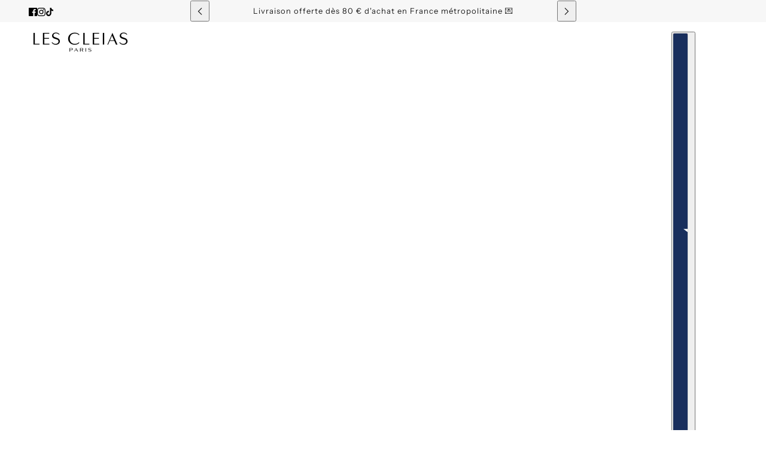

--- FILE ---
content_type: text/javascript
request_url: https://lescleias.com/cdn/shop/t/16/assets/gift-wrap.min.js?v=122257290595283292661763571002
body_size: 2192
content:
document.addEventListener('DOMContentLoaded', function () {
  var giftWrapCheckbox = document.getElementById('gift-wrap-checkbox');
  var giftWrapLabel = document.getElementById('gift-wrap-label');
  if (!giftWrapCheckbox) return;

  // IDs des variantes
  var paidGiftVariantId  = 53353228697929; // +1 €
  var freeGiftVariantId  = 53353228665161; // gratuit

  // Seuil free (50€ = 5000 centimes)
  var FREE_THRESHOLD = 5000;

  // Fonction pour calculer le sous-total sans le papier cadeau
  function getSubtotalWithoutGift(cart) {
    var giftWrapPrice = 0;
    cart.items.forEach(function(item) {
      if (item.variant_id === paidGiftVariantId || item.variant_id === freeGiftVariantId) {
        giftWrapPrice += item.final_line_price;
      }
    });
    return cart.total_price - giftWrapPrice;
  }

  // Fonction pour mettre à jour le label
  function updateLabel(subtotal) {
    if (!giftWrapLabel) return;
    if (subtotal >= FREE_THRESHOLD) {
      giftWrapLabel.textContent = '🎁 Ajouter le papier cadeau (Gratuit)';
    } else {
      giftWrapLabel.textContent = '🎁 Ajouter le papier cadeau (+1,00 €)';
    }
  }

  // Fonction pour mettre à jour le panier via AJAX
  function updateCartDisplay() {
    // Trouver l'élément cart-element et sa section
    var cartElement = document.querySelector('cart-element');
    if (!cartElement) return;
    
    var sectionId = cartElement.getAttribute('data-section-id');
    if (!sectionId) {
      // Essayer de trouver la section parente
      var section = cartElement.closest('[id^="shopify-section-"]');
      if (section) {
        sectionId = section.id.replace('shopify-section-', '');
      }
    }
    
    if (sectionId) {
      // Utiliser l'API Shopify Section Rendering
      fetch('/?section_id=' + sectionId)
        .then(function(res) { return res.text(); })
        .then(function(html) {
          var parser = new DOMParser();
          var doc = parser.parseFromString(html, 'text/html');
          var newCartElement = doc.querySelector('cart-element');
          if (newCartElement && cartElement) {
            // Sauvegarder l'état de la checkbox avant la mise à jour
            var wasChecked = giftWrapCheckbox ? giftWrapCheckbox.checked : false;
            
            // Remplacer le contenu
            cartElement.innerHTML = newCartElement.innerHTML;
            
            // Réinitialiser les références après mise à jour
            giftWrapCheckbox = document.getElementById('gift-wrap-checkbox');
            giftWrapLabel = document.getElementById('gift-wrap-label');
            
            // Restaurer l'état de la checkbox
            if (giftWrapCheckbox) {
              giftWrapCheckbox.checked = wasChecked;
            }
            
            // Réattacher l'événement (en supprimant d'abord l'ancien pour éviter les doublons)
            if (giftWrapCheckbox) {
              var newCheckbox = giftWrapCheckbox.cloneNode(true);
              giftWrapCheckbox.parentNode.replaceChild(newCheckbox, giftWrapCheckbox);
              giftWrapCheckbox = newCheckbox;
              giftWrapCheckbox.addEventListener('change', handleCheckboxChange);
            }
            
            // Mettre à jour le label avec les nouvelles données
            fetch('/cart.js')
              .then(function(res) { return res.json(); })
              .then(function(cart) {
                var subtotal = getSubtotalWithoutGift(cart);
                updateLabel(subtotal);
              });
          }
        })
        .catch(function(error) {
          console.error('Erreur lors de la mise à jour du panier:', error);
        });
    } else {
      // Si pas de section ID, juste mettre à jour le label et le total
      fetch('/cart.js')
        .then(function(res) { return res.json(); })
        .then(function(cart) {
          var subtotal = getSubtotalWithoutGift(cart);
          updateLabel(subtotal);
          
          // Mettre à jour le total affiché si possible
          var subtotalElement = document.querySelector('[data-cart-subtotal]');
          if (subtotalElement) {
            // Le format monétaire dépend du thème, on laisse le thème gérer
            // Mais on peut déclencher un événement
            var event = new CustomEvent('cart:updated');
            document.dispatchEvent(event);
          }
        });
    }
  }

  // Fonction pour forcer la quantité du papier cadeau à 1
  function enforceGiftWrapQuantity(cart) {
    var needsUpdate = false;
    var updates = {};
    
    cart.items.forEach(function(item) {
      if ((item.variant_id === paidGiftVariantId || item.variant_id === freeGiftVariantId) && item.quantity !== 1) {
        updates[item.key] = 1;
        needsUpdate = true;
      }
    });
    
    if (needsUpdate) {
      return fetch('/cart/update.js', {
        method: 'POST',
        headers: {
          'Content-Type': 'application/json',
          'Accept': 'application/json'
        },
        body: JSON.stringify({ updates: updates })
      })
      .then(function() {
        return fetch('/cart.js').then(function(res) { return res.json(); });
      });
    }
    
    return Promise.resolve(cart);
  }

  // Fonction pour vérifier et corriger automatiquement le papier cadeau
  function checkAndAutoUpdateGiftWrap(skipAutoRemove) {
    return fetch('/cart.js')
      .then(function(res) { return res.json(); })
      .then(function(cart) {
        // D'abord, forcer la quantité à 1 si nécessaire
        return enforceGiftWrapQuantity(cart);
      })
      .then(function(cart) {
        // S'assurer que la propriété est présente
        return updateGiftWrapProperty(cart);
      })
      .then(function(cart) {
        var subtotal = getSubtotalWithoutGift(cart);
        var hasGiftWrap = cart.items.some(function(item) {
          return item.variant_id === paidGiftVariantId || item.variant_id === freeGiftVariantId;
        });
        
        var currentGiftWrap = cart.items.find(function(item) {
          return item.variant_id === paidGiftVariantId || item.variant_id === freeGiftVariantId;
        });
        
        // Mettre à jour le label
        updateLabel(subtotal);
        
        // Si le sous-total est < 50€ et qu'on a le papier cadeau gratuit, on le supprime automatiquement
        if (!skipAutoRemove && subtotal < FREE_THRESHOLD && currentGiftWrap && currentGiftWrap.variant_id === freeGiftVariantId) {
          // Supprimer le papier cadeau gratuit
          var updates = {};
          updates[currentGiftWrap.key] = 0;
          
          return fetch('/cart/update.js', {
            method: 'POST',
            headers: {
              'Content-Type': 'application/json',
              'Accept': 'application/json'
            },
            body: JSON.stringify({ updates: updates })
          })
          .then(function() {
            // Mettre à jour la checkbox
            if (giftWrapCheckbox) {
              giftWrapCheckbox.checked = false;
            }
            // Mettre à jour l'affichage
            updateCartDisplay();
            return fetch('/cart.js').then(function(res) { return res.json(); });
          });
        }
        
        // Si le sous-total est >= 50€ et qu'on a le papier cadeau payant, on le change en gratuit
        if (subtotal >= FREE_THRESHOLD && currentGiftWrap && currentGiftWrap.variant_id === paidGiftVariantId) {
          var updates = {};
          updates[currentGiftWrap.key] = 0;
          
          return fetch('/cart/update.js', {
            method: 'POST',
            headers: {
              'Content-Type': 'application/json',
              'Accept': 'application/json'
            },
            body: JSON.stringify({ updates: updates })
          })
          .then(function() {
            return fetch('/cart/add.js', {
              method: 'POST',
              headers: {
                'Content-Type': 'application/json',
                'Accept': 'application/json'
              },
              body: JSON.stringify({
                id: freeGiftVariantId,
                quantity: 1,
                properties: {
                  '_Note': 'Gratuit à partir de 50€'
                }
              })
            });
          })
          .then(function() {
            return fetch('/cart.js').then(function(res) { return res.json(); });
          })
          .then(function(cart) {
            // S'assurer que la propriété est présente
            return updateGiftWrapProperty(cart);
          })
          .then(function() {
            updateCartDisplay();
            return fetch('/cart.js').then(function(res) { return res.json(); });
          });
        }
        
        // Mettre à jour l'état de la checkbox
        if (giftWrapCheckbox) {
          giftWrapCheckbox.checked = hasGiftWrap;
        }
        
        return Promise.resolve(cart);
      });
  }

  // Déterminer la variante à utiliser selon le panier
  function getCorrectVariantId() {
    return fetch('/cart.js')
      .then(function(res) { return res.json(); })
      .then(function(cart) {
        var subtotal = getSubtotalWithoutGift(cart);
        updateLabel(subtotal);
        if (subtotal >= FREE_THRESHOLD) {
          return freeGiftVariantId;
        } else {
          return paidGiftVariantId;
        }
      });
  }

  // Fonction pour ajouter ou mettre à jour la propriété du papier cadeau
  function updateGiftWrapProperty(cart) {
    var giftWrapItem = cart.items.find(function(item) {
      return item.variant_id === paidGiftVariantId || item.variant_id === freeGiftVariantId;
    });
    
    if (!giftWrapItem) return Promise.resolve(cart);
    
    // Vérifier si la propriété existe déjà
    var hasProperty = giftWrapItem.properties && giftWrapItem.properties._Note;
    
    if (!hasProperty) {
      // Mettre à jour la propriété via l'API cart/change.js
      return fetch('/cart/change.js', {
        method: 'POST',
        headers: {
          'Content-Type': 'application/json',
          'Accept': 'application/json'
        },
        body: JSON.stringify({
          id: giftWrapItem.key,
          quantity: 1,
          properties: {
            '_Note': 'Gratuit à partir de 50€'
          }
        })
      })
      .then(function() {
        return fetch('/cart.js').then(function(res) { return res.json(); });
      });
    }
    
    return Promise.resolve(cart);
  }

  function addGiftWrap(variantId) {
    return fetch('/cart/add.js', {
      method: 'POST',
      headers: {
        'Content-Type': 'application/json',
        'Accept': 'application/json'
      },
      body: JSON.stringify({
        id: variantId,
        quantity: 1,
        properties: {
          '_Note': 'Gratuit à partir de 50€'
        }
      })
    })
    .then(function(res) {
      if (res.ok) {
        // Vérifier et mettre à jour automatiquement (skipAutoRemove = true car c'est une action utilisateur)
        return checkAndAutoUpdateGiftWrap(true)
          .then(function(cart) {
            // S'assurer que la propriété est présente
            return updateGiftWrapProperty(cart);
          })
          .then(function(cart) {
            var subtotal = getSubtotalWithoutGift(cart);
            updateLabel(subtotal);
            updateCartDisplay();
          });
      } else {
        return res.json().then(function(data) {
          console.error('Erreur lors de l\'ajout du papier cadeau:', data);
          if (giftWrapCheckbox) {
            giftWrapCheckbox.checked = false;
          }
        });
      }
    })
    .catch(function(error) {
      console.error('Erreur:', error);
      if (giftWrapCheckbox) {
        giftWrapCheckbox.checked = false;
      }
    });
  }

  function removeGiftWrap() {
    return fetch('/cart.js')
      .then(function(res) { return res.json(); })
      .then(function(cart) {
        var updates = {};

        cart.items.forEach(function(item) {
          if (item.variant_id === paidGiftVariantId || item.variant_id === freeGiftVariantId) {
            updates[item.key] = 0;
          }
        });

        if (Object.keys(updates).length === 0) {
          var subtotal = getSubtotalWithoutGift(cart);
          updateLabel(subtotal);
          return Promise.resolve();
        }

        return fetch('/cart/update.js', {
          method: 'POST',
          headers: {
            'Content-Type': 'application/json',
            'Accept': 'application/json'
          },
          body: JSON.stringify({ updates: updates })
        })
        .then(function(res) {
          if (res.ok) {
            return fetch('/cart.js')
              .then(function(res) { return res.json(); })
              .then(function(cart) {
                var subtotal = getSubtotalWithoutGift(cart);
                updateLabel(subtotal);
                updateCartDisplay();
              });
          } else {
            return res.json().then(function(data) {
              console.error('Erreur lors de la suppression du papier cadeau:', data);
              if (giftWrapCheckbox) {
                giftWrapCheckbox.checked = true;
              }
            });
          }
        })
        .catch(function(error) {
          console.error('Erreur:', error);
          if (giftWrapCheckbox) {
            giftWrapCheckbox.checked = true;
          }
        });
      });
  }

  // Gestionnaire d'événement pour la checkbox
  function handleCheckboxChange(event) {
    event.stopPropagation();

    if (this.checked) {
      getCorrectVariantId().then(function(variantId) {
        addGiftWrap(variantId);
      });
    } else {
      removeGiftWrap();
    }
  }

  // Initialiser le label au chargement
  getCorrectVariantId().then(function() {
    checkAndAutoUpdateGiftWrap();
  });

  // Écouter les changements de la checkbox
  if (giftWrapCheckbox) {
    giftWrapCheckbox.addEventListener('change', handleCheckboxChange);
  }

  // Observer les changements du panier (MutationObserver pour détecter les changements dans le DOM)
  var cartObserver = new MutationObserver(function(mutations) {
    // Vérifier si le panier a changé
    checkAndAutoUpdateGiftWrap();
  });

  // Observer le cart-element s'il existe
  var cartElement = document.querySelector('cart-element');
  if (cartElement) {
    cartObserver.observe(cartElement, {
      childList: true,
      subtree: true
    });
  }

  // Écouter les événements de changement de quantité dans le panier
  document.addEventListener('change', function(event) {
    // Si c'est un changement de quantité dans le panier
    if (event.target && event.target.closest && event.target.closest('cart-element')) {
      // Vérifier si c'est une modification de quantité du papier cadeau
      var cartItem = event.target.closest('.cart--item');
      if (cartItem) {
        var variantId = cartItem.getAttribute('data-variant-id');
        if (variantId && (variantId === String(paidGiftVariantId) || variantId === String(freeGiftVariantId))) {
          // Forcer immédiatement la quantité à 1
          fetch('/cart.js')
            .then(function(res) { return res.json(); })
            .then(function(cart) {
              return enforceGiftWrapQuantity(cart);
            })
            .then(function() {
              updateCartDisplay();
            });
          return;
        }
      }
      
      // Attendre un peu pour que le panier se mette à jour
      setTimeout(function() {
        checkAndAutoUpdateGiftWrap();
      }, 500);
    }
  });

  // Écouter les événements personnalisés du thème
  document.addEventListener('cart:updated', function() {
    checkAndAutoUpdateGiftWrap();
  });

  // Vérifier périodiquement (toutes les 2 secondes) si le panier a changé
  var lastCartHash = '';
  setInterval(function() {
    fetch('/cart.js')
      .then(function(res) { return res.json(); })
      .then(function(cart) {
        var currentHash = JSON.stringify(cart.items.map(function(item) {
          return item.variant_id + ':' + item.quantity;
        }));
        if (currentHash !== lastCartHash) {
          lastCartHash = currentHash;
          checkAndAutoUpdateGiftWrap();
        }
      })
      .catch(function() {
        // Ignorer les erreurs silencieusement
      });
  }, 2000);
});


--- FILE ---
content_type: text/javascript
request_url: https://lescleias.com/cdn/shop/t/16/assets/gift-wrap.min.js?v=122257290595283292661763571002
body_size: 2291
content:
document.addEventListener('DOMContentLoaded', function () {
  var giftWrapCheckbox = document.getElementById('gift-wrap-checkbox');
  var giftWrapLabel = document.getElementById('gift-wrap-label');
  if (!giftWrapCheckbox) return;

  // IDs des variantes
  var paidGiftVariantId  = 53353228697929; // +1 €
  var freeGiftVariantId  = 53353228665161; // gratuit

  // Seuil free (50€ = 5000 centimes)
  var FREE_THRESHOLD = 5000;

  // Fonction pour calculer le sous-total sans le papier cadeau
  function getSubtotalWithoutGift(cart) {
    var giftWrapPrice = 0;
    cart.items.forEach(function(item) {
      if (item.variant_id === paidGiftVariantId || item.variant_id === freeGiftVariantId) {
        giftWrapPrice += item.final_line_price;
      }
    });
    return cart.total_price - giftWrapPrice;
  }

  // Fonction pour mettre à jour le label
  function updateLabel(subtotal) {
    if (!giftWrapLabel) return;
    if (subtotal >= FREE_THRESHOLD) {
      giftWrapLabel.textContent = '🎁 Ajouter le papier cadeau (Gratuit)';
    } else {
      giftWrapLabel.textContent = '🎁 Ajouter le papier cadeau (+1,00 €)';
    }
  }

  // Fonction pour mettre à jour le panier via AJAX
  function updateCartDisplay() {
    // Trouver l'élément cart-element et sa section
    var cartElement = document.querySelector('cart-element');
    if (!cartElement) return;
    
    var sectionId = cartElement.getAttribute('data-section-id');
    if (!sectionId) {
      // Essayer de trouver la section parente
      var section = cartElement.closest('[id^="shopify-section-"]');
      if (section) {
        sectionId = section.id.replace('shopify-section-', '');
      }
    }
    
    if (sectionId) {
      // Utiliser l'API Shopify Section Rendering
      fetch('/?section_id=' + sectionId)
        .then(function(res) { return res.text(); })
        .then(function(html) {
          var parser = new DOMParser();
          var doc = parser.parseFromString(html, 'text/html');
          var newCartElement = doc.querySelector('cart-element');
          if (newCartElement && cartElement) {
            // Sauvegarder l'état de la checkbox avant la mise à jour
            var wasChecked = giftWrapCheckbox ? giftWrapCheckbox.checked : false;
            
            // Remplacer le contenu
            cartElement.innerHTML = newCartElement.innerHTML;
            
            // Réinitialiser les références après mise à jour
            giftWrapCheckbox = document.getElementById('gift-wrap-checkbox');
            giftWrapLabel = document.getElementById('gift-wrap-label');
            
            // Restaurer l'état de la checkbox
            if (giftWrapCheckbox) {
              giftWrapCheckbox.checked = wasChecked;
            }
            
            // Réattacher l'événement (en supprimant d'abord l'ancien pour éviter les doublons)
            if (giftWrapCheckbox) {
              var newCheckbox = giftWrapCheckbox.cloneNode(true);
              giftWrapCheckbox.parentNode.replaceChild(newCheckbox, giftWrapCheckbox);
              giftWrapCheckbox = newCheckbox;
              giftWrapCheckbox.addEventListener('change', handleCheckboxChange);
            }
            
            // Mettre à jour le label avec les nouvelles données
            fetch('/cart.js')
              .then(function(res) { return res.json(); })
              .then(function(cart) {
                var subtotal = getSubtotalWithoutGift(cart);
                updateLabel(subtotal);
              });
          }
        })
        .catch(function(error) {
          console.error('Erreur lors de la mise à jour du panier:', error);
        });
    } else {
      // Si pas de section ID, juste mettre à jour le label et le total
      fetch('/cart.js')
        .then(function(res) { return res.json(); })
        .then(function(cart) {
          var subtotal = getSubtotalWithoutGift(cart);
          updateLabel(subtotal);
          
          // Mettre à jour le total affiché si possible
          var subtotalElement = document.querySelector('[data-cart-subtotal]');
          if (subtotalElement) {
            // Le format monétaire dépend du thème, on laisse le thème gérer
            // Mais on peut déclencher un événement
            var event = new CustomEvent('cart:updated');
            document.dispatchEvent(event);
          }
        });
    }
  }

  // Fonction pour forcer la quantité du papier cadeau à 1
  function enforceGiftWrapQuantity(cart) {
    var needsUpdate = false;
    var updates = {};
    
    cart.items.forEach(function(item) {
      if ((item.variant_id === paidGiftVariantId || item.variant_id === freeGiftVariantId) && item.quantity !== 1) {
        updates[item.key] = 1;
        needsUpdate = true;
      }
    });
    
    if (needsUpdate) {
      return fetch('/cart/update.js', {
        method: 'POST',
        headers: {
          'Content-Type': 'application/json',
          'Accept': 'application/json'
        },
        body: JSON.stringify({ updates: updates })
      })
      .then(function() {
        return fetch('/cart.js').then(function(res) { return res.json(); });
      });
    }
    
    return Promise.resolve(cart);
  }

  // Fonction pour vérifier et corriger automatiquement le papier cadeau
  function checkAndAutoUpdateGiftWrap(skipAutoRemove) {
    return fetch('/cart.js')
      .then(function(res) { return res.json(); })
      .then(function(cart) {
        // D'abord, forcer la quantité à 1 si nécessaire
        return enforceGiftWrapQuantity(cart);
      })
      .then(function(cart) {
        // S'assurer que la propriété est présente
        return updateGiftWrapProperty(cart);
      })
      .then(function(cart) {
        var subtotal = getSubtotalWithoutGift(cart);
        var hasGiftWrap = cart.items.some(function(item) {
          return item.variant_id === paidGiftVariantId || item.variant_id === freeGiftVariantId;
        });
        
        var currentGiftWrap = cart.items.find(function(item) {
          return item.variant_id === paidGiftVariantId || item.variant_id === freeGiftVariantId;
        });
        
        // Mettre à jour le label
        updateLabel(subtotal);
        
        // Si le sous-total est < 50€ et qu'on a le papier cadeau gratuit, on le supprime automatiquement
        if (!skipAutoRemove && subtotal < FREE_THRESHOLD && currentGiftWrap && currentGiftWrap.variant_id === freeGiftVariantId) {
          // Supprimer le papier cadeau gratuit
          var updates = {};
          updates[currentGiftWrap.key] = 0;
          
          return fetch('/cart/update.js', {
            method: 'POST',
            headers: {
              'Content-Type': 'application/json',
              'Accept': 'application/json'
            },
            body: JSON.stringify({ updates: updates })
          })
          .then(function() {
            // Mettre à jour la checkbox
            if (giftWrapCheckbox) {
              giftWrapCheckbox.checked = false;
            }
            // Mettre à jour l'affichage
            updateCartDisplay();
            return fetch('/cart.js').then(function(res) { return res.json(); });
          });
        }
        
        // Si le sous-total est >= 50€ et qu'on a le papier cadeau payant, on le change en gratuit
        if (subtotal >= FREE_THRESHOLD && currentGiftWrap && currentGiftWrap.variant_id === paidGiftVariantId) {
          var updates = {};
          updates[currentGiftWrap.key] = 0;
          
          return fetch('/cart/update.js', {
            method: 'POST',
            headers: {
              'Content-Type': 'application/json',
              'Accept': 'application/json'
            },
            body: JSON.stringify({ updates: updates })
          })
          .then(function() {
            return fetch('/cart/add.js', {
              method: 'POST',
              headers: {
                'Content-Type': 'application/json',
                'Accept': 'application/json'
              },
              body: JSON.stringify({
                id: freeGiftVariantId,
                quantity: 1,
                properties: {
                  '_Note': 'Gratuit à partir de 50€'
                }
              })
            });
          })
          .then(function() {
            return fetch('/cart.js').then(function(res) { return res.json(); });
          })
          .then(function(cart) {
            // S'assurer que la propriété est présente
            return updateGiftWrapProperty(cart);
          })
          .then(function() {
            updateCartDisplay();
            return fetch('/cart.js').then(function(res) { return res.json(); });
          });
        }
        
        // Mettre à jour l'état de la checkbox
        if (giftWrapCheckbox) {
          giftWrapCheckbox.checked = hasGiftWrap;
        }
        
        return Promise.resolve(cart);
      });
  }

  // Déterminer la variante à utiliser selon le panier
  function getCorrectVariantId() {
    return fetch('/cart.js')
      .then(function(res) { return res.json(); })
      .then(function(cart) {
        var subtotal = getSubtotalWithoutGift(cart);
        updateLabel(subtotal);
        if (subtotal >= FREE_THRESHOLD) {
          return freeGiftVariantId;
        } else {
          return paidGiftVariantId;
        }
      });
  }

  // Fonction pour ajouter ou mettre à jour la propriété du papier cadeau
  function updateGiftWrapProperty(cart) {
    var giftWrapItem = cart.items.find(function(item) {
      return item.variant_id === paidGiftVariantId || item.variant_id === freeGiftVariantId;
    });
    
    if (!giftWrapItem) return Promise.resolve(cart);
    
    // Vérifier si la propriété existe déjà
    var hasProperty = giftWrapItem.properties && giftWrapItem.properties._Note;
    
    if (!hasProperty) {
      // Mettre à jour la propriété via l'API cart/change.js
      return fetch('/cart/change.js', {
        method: 'POST',
        headers: {
          'Content-Type': 'application/json',
          'Accept': 'application/json'
        },
        body: JSON.stringify({
          id: giftWrapItem.key,
          quantity: 1,
          properties: {
            '_Note': 'Gratuit à partir de 50€'
          }
        })
      })
      .then(function() {
        return fetch('/cart.js').then(function(res) { return res.json(); });
      });
    }
    
    return Promise.resolve(cart);
  }

  function addGiftWrap(variantId) {
    return fetch('/cart/add.js', {
      method: 'POST',
      headers: {
        'Content-Type': 'application/json',
        'Accept': 'application/json'
      },
      body: JSON.stringify({
        id: variantId,
        quantity: 1,
        properties: {
          '_Note': 'Gratuit à partir de 50€'
        }
      })
    })
    .then(function(res) {
      if (res.ok) {
        // Vérifier et mettre à jour automatiquement (skipAutoRemove = true car c'est une action utilisateur)
        return checkAndAutoUpdateGiftWrap(true)
          .then(function(cart) {
            // S'assurer que la propriété est présente
            return updateGiftWrapProperty(cart);
          })
          .then(function(cart) {
            var subtotal = getSubtotalWithoutGift(cart);
            updateLabel(subtotal);
            updateCartDisplay();
          });
      } else {
        return res.json().then(function(data) {
          console.error('Erreur lors de l\'ajout du papier cadeau:', data);
          if (giftWrapCheckbox) {
            giftWrapCheckbox.checked = false;
          }
        });
      }
    })
    .catch(function(error) {
      console.error('Erreur:', error);
      if (giftWrapCheckbox) {
        giftWrapCheckbox.checked = false;
      }
    });
  }

  function removeGiftWrap() {
    return fetch('/cart.js')
      .then(function(res) { return res.json(); })
      .then(function(cart) {
        var updates = {};

        cart.items.forEach(function(item) {
          if (item.variant_id === paidGiftVariantId || item.variant_id === freeGiftVariantId) {
            updates[item.key] = 0;
          }
        });

        if (Object.keys(updates).length === 0) {
          var subtotal = getSubtotalWithoutGift(cart);
          updateLabel(subtotal);
          return Promise.resolve();
        }

        return fetch('/cart/update.js', {
          method: 'POST',
          headers: {
            'Content-Type': 'application/json',
            'Accept': 'application/json'
          },
          body: JSON.stringify({ updates: updates })
        })
        .then(function(res) {
          if (res.ok) {
            return fetch('/cart.js')
              .then(function(res) { return res.json(); })
              .then(function(cart) {
                var subtotal = getSubtotalWithoutGift(cart);
                updateLabel(subtotal);
                updateCartDisplay();
              });
          } else {
            return res.json().then(function(data) {
              console.error('Erreur lors de la suppression du papier cadeau:', data);
              if (giftWrapCheckbox) {
                giftWrapCheckbox.checked = true;
              }
            });
          }
        })
        .catch(function(error) {
          console.error('Erreur:', error);
          if (giftWrapCheckbox) {
            giftWrapCheckbox.checked = true;
          }
        });
      });
  }

  // Gestionnaire d'événement pour la checkbox
  function handleCheckboxChange(event) {
    event.stopPropagation();

    if (this.checked) {
      getCorrectVariantId().then(function(variantId) {
        addGiftWrap(variantId);
      });
    } else {
      removeGiftWrap();
    }
  }

  // Initialiser le label au chargement
  getCorrectVariantId().then(function() {
    checkAndAutoUpdateGiftWrap();
  });

  // Écouter les changements de la checkbox
  if (giftWrapCheckbox) {
    giftWrapCheckbox.addEventListener('change', handleCheckboxChange);
  }

  // Observer les changements du panier (MutationObserver pour détecter les changements dans le DOM)
  var cartObserver = new MutationObserver(function(mutations) {
    // Vérifier si le panier a changé
    checkAndAutoUpdateGiftWrap();
  });

  // Observer le cart-element s'il existe
  var cartElement = document.querySelector('cart-element');
  if (cartElement) {
    cartObserver.observe(cartElement, {
      childList: true,
      subtree: true
    });
  }

  // Écouter les événements de changement de quantité dans le panier
  document.addEventListener('change', function(event) {
    // Si c'est un changement de quantité dans le panier
    if (event.target && event.target.closest && event.target.closest('cart-element')) {
      // Vérifier si c'est une modification de quantité du papier cadeau
      var cartItem = event.target.closest('.cart--item');
      if (cartItem) {
        var variantId = cartItem.getAttribute('data-variant-id');
        if (variantId && (variantId === String(paidGiftVariantId) || variantId === String(freeGiftVariantId))) {
          // Forcer immédiatement la quantité à 1
          fetch('/cart.js')
            .then(function(res) { return res.json(); })
            .then(function(cart) {
              return enforceGiftWrapQuantity(cart);
            })
            .then(function() {
              updateCartDisplay();
            });
          return;
        }
      }
      
      // Attendre un peu pour que le panier se mette à jour
      setTimeout(function() {
        checkAndAutoUpdateGiftWrap();
      }, 500);
    }
  });

  // Écouter les événements personnalisés du thème
  document.addEventListener('cart:updated', function() {
    checkAndAutoUpdateGiftWrap();
  });

  // Vérifier périodiquement (toutes les 2 secondes) si le panier a changé
  var lastCartHash = '';
  setInterval(function() {
    fetch('/cart.js')
      .then(function(res) { return res.json(); })
      .then(function(cart) {
        var currentHash = JSON.stringify(cart.items.map(function(item) {
          return item.variant_id + ':' + item.quantity;
        }));
        if (currentHash !== lastCartHash) {
          lastCartHash = currentHash;
          checkAndAutoUpdateGiftWrap();
        }
      })
      .catch(function() {
        // Ignorer les erreurs silencieusement
      });
  }, 2000);
});
